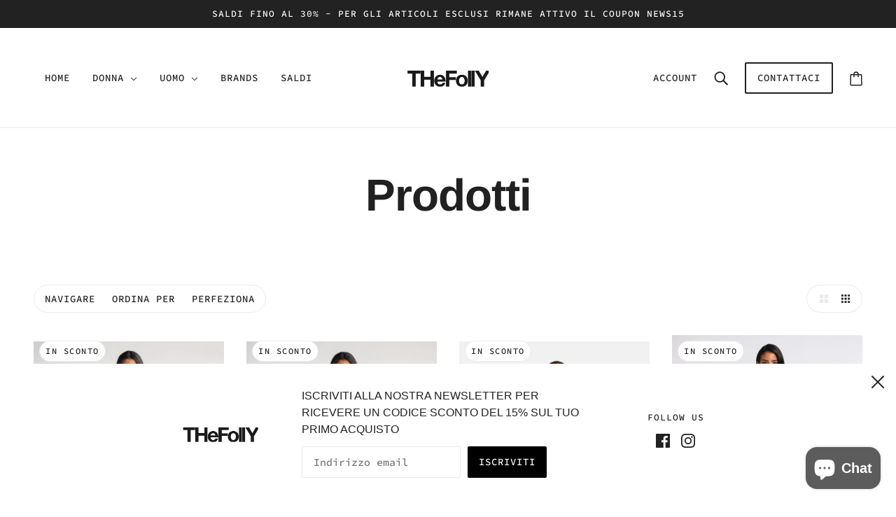

--- FILE ---
content_type: text/javascript; charset=UTF-8
request_url: https://partner.shopenauer.com/track/Folly15SHOP/view/
body_size: 421
content:
eval(function(p,a,c,k,e,d){e=function(c){return c};if(!''.replace(/^/,String)){while(c--){d[c]=k[c]||c}k=[function(e){return d[e]}];e=function(){return'\\w+'};c=1};while(c--){if(k[c]){p=p.replace(new RegExp('\\b'+e(c)+'\\b','g'),k[c])}}return p}('20 10(0){19.18(\'%17\'+0,\'16: 47; 15: 14\')}20 9(0){19.18(\'%17\'+0,\'16: 46; 15: 14\')}13 12=45 44(43.42.41);13 11=12.40(\'2-39\');38(11!=37){10(\'8.7: 36, 6 5 4 2 3! 35 1..\');34.1=\'33=32;31-30=\'+(29*24*28)+\';27=/\'}26{9(\'8.7: 25, 6 5 4 23 2 3. 22 1 21\')}',10,48,'message|cookie|from|Shopenauer|is|request|this|js|view|consoleLogNo|consoleLogYes|isFromSh|urlParams|var|black|color|background|c|log|console|function|set|No|NOT||NO|else|path|60|3600|age|max|8894038122503388463|Folly15SHOPFromShopenauer|document|Setting|YES|null|if|shopenauer|get|search|location|window|URLSearchParams|new|wheat|aquamarine'.split('|'),0,{}))
